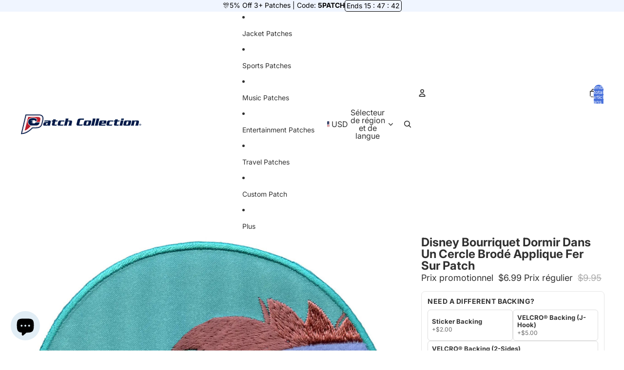

--- FILE ---
content_type: text/javascript; charset=utf-8
request_url: https://patchcollection.com/fr/products/disney-eeyore-sleeping-in-a-circle-embroidered-applique-iron-on-patch.js
body_size: 858
content:
{"id":5167981166636,"title":"Disney Bourriquet Dormir Dans Un Cercle Brodé Applique Fer Sur Patch ","handle":"disney-eeyore-sleeping-in-a-circle-embroidered-applique-iron-on-patch","description":"\u003cstyle type=\"text\/css\"\u003e\u003c!--\ntd {border: 1px solid #ccc;}br {mso-data-placement:same-cell;}\n--\u003e \u003c\/style\u003e\n\n\u003cspan data-sheets-value='{\"1\":2,\"2\":\"Add this __ embroidered patch to your growing __ collection.\\nThis patch is ideal for customizing anything from denim jackets, hats, bags, jeans, and much more.\\nIn only a few minutes you can DIY your own style.\\n\\nType: Embroidered\\nBrand: __\\nPatch Measures Approximately: __\\\" Wide X __\\\" Tall \\nIron-On: Ready\"}' data-sheets-userformat='{\"2\":14849,\"3\":{\"1\":0},\"12\":0,\"14\":[null,2,2173750],\"15\":\"Arial\",\"16\":11}'\u003eAjoutez cet écusson brodé Bourriquet dormant dans un cercle à votre collection grandissante de Winnie l'ourson.\u003cbr\u003e Ce patch est idéal pour personnaliser n'importe quoi, des vestes en jean, des chapeaux, des sacs, des jeans et bien plus encore.\u003cbr\u003e En quelques minutes seulement, vous pouvez bricoler votre propre style.\u003cbr\u003e\u003cbr\u003e Genre: Brodé\u003cbr\u003e Marque : Simplicity\u003cbr\u003e Le patch mesure environ : 4,25\" de diamètre\u003c\/span\u003e","published_at":"2020-05-02T14:01:08-05:00","created_at":"2020-05-02T14:01:08-05:00","vendor":"Simplicity Creative Corp.","type":"Patch Disney","tags":["#Discontinue","All","Disney","Disney: Disney Baby","Disney: Winnie The Pooh","Jacket Patch"],"price":699,"price_min":699,"price_max":699,"available":false,"price_varies":false,"compare_at_price":995,"compare_at_price_min":995,"compare_at_price_max":995,"compare_at_price_varies":false,"variants":[{"id":33960474083372,"title":"Default Title","option1":"Default Title","option2":null,"option3":null,"sku":"SP-10733","requires_shipping":true,"taxable":true,"featured_image":null,"available":false,"name":"Disney Bourriquet Dormir Dans Un Cercle Brodé Applique Fer Sur Patch ","public_title":null,"options":["Default Title"],"price":699,"weight":14,"compare_at_price":995,"inventory_management":"shopify","barcode":"070659897528","requires_selling_plan":false,"selling_plan_allocations":[]}],"images":["\/\/cdn.shopify.com\/s\/files\/1\/0330\/9935\/0060\/products\/Disney-Eeyore-Sleeping-In-A-Circle-Embroidered-Applique-Iron-On-Patch-Simplicity-Creative-Corp.-3880541.jpg?v=1762465085","\/\/cdn.shopify.com\/s\/files\/1\/0330\/9935\/0060\/products\/Disney-Eeyore-Sleeping-In-A-Circle-Embroidered-Applique-Iron-On-Patch-Simplicity-Creative-Corp.-3880697.jpg?v=1743356793","\/\/cdn.shopify.com\/s\/files\/1\/0330\/9935\/0060\/products\/Disney-Eeyore-Sleeping-In-A-Circle-Embroidered-Applique-Iron-On-Patch-Simplicity-Creative-Corp.-3880754.jpg?v=1743356805"],"featured_image":"\/\/cdn.shopify.com\/s\/files\/1\/0330\/9935\/0060\/products\/Disney-Eeyore-Sleeping-In-A-Circle-Embroidered-Applique-Iron-On-Patch-Simplicity-Creative-Corp.-3880541.jpg?v=1762465085","options":[{"name":"Titre","position":1,"values":["Default Title"]}],"url":"\/fr\/products\/disney-eeyore-sleeping-in-a-circle-embroidered-applique-iron-on-patch","media":[{"alt":"Disney Eeyore Sleeping In A Circle Embroidered Applique Iron On Patch ","id":8300462899244,"position":1,"preview_image":{"aspect_ratio":1.0,"height":1200,"width":1200,"src":"https:\/\/cdn.shopify.com\/s\/files\/1\/0330\/9935\/0060\/products\/Disney-Eeyore-Sleeping-In-A-Circle-Embroidered-Applique-Iron-On-Patch-Simplicity-Creative-Corp.-3880541.jpg?v=1762465085"},"aspect_ratio":1.0,"height":1200,"media_type":"image","src":"https:\/\/cdn.shopify.com\/s\/files\/1\/0330\/9935\/0060\/products\/Disney-Eeyore-Sleeping-In-A-Circle-Embroidered-Applique-Iron-On-Patch-Simplicity-Creative-Corp.-3880541.jpg?v=1762465085","width":1200},{"alt":"Disney Eeyore Sleeping In A Circle Embroidered Applique Iron On Patch ","id":8300462866476,"position":2,"preview_image":{"aspect_ratio":1.0,"height":1200,"width":1200,"src":"https:\/\/cdn.shopify.com\/s\/files\/1\/0330\/9935\/0060\/products\/Disney-Eeyore-Sleeping-In-A-Circle-Embroidered-Applique-Iron-On-Patch-Simplicity-Creative-Corp.-3880697.jpg?v=1743356793"},"aspect_ratio":1.0,"height":1200,"media_type":"image","src":"https:\/\/cdn.shopify.com\/s\/files\/1\/0330\/9935\/0060\/products\/Disney-Eeyore-Sleeping-In-A-Circle-Embroidered-Applique-Iron-On-Patch-Simplicity-Creative-Corp.-3880697.jpg?v=1743356793","width":1200},{"alt":"Disney Eeyore Sleeping In A Circle Embroidered Applique Iron On Patch ","id":8564889813036,"position":3,"preview_image":{"aspect_ratio":1.0,"height":1984,"width":1984,"src":"https:\/\/cdn.shopify.com\/s\/files\/1\/0330\/9935\/0060\/products\/Disney-Eeyore-Sleeping-In-A-Circle-Embroidered-Applique-Iron-On-Patch-Simplicity-Creative-Corp.-3880754.jpg?v=1743356805"},"aspect_ratio":1.0,"height":1984,"media_type":"image","src":"https:\/\/cdn.shopify.com\/s\/files\/1\/0330\/9935\/0060\/products\/Disney-Eeyore-Sleeping-In-A-Circle-Embroidered-Applique-Iron-On-Patch-Simplicity-Creative-Corp.-3880754.jpg?v=1743356805","width":1984}],"requires_selling_plan":false,"selling_plan_groups":[]}